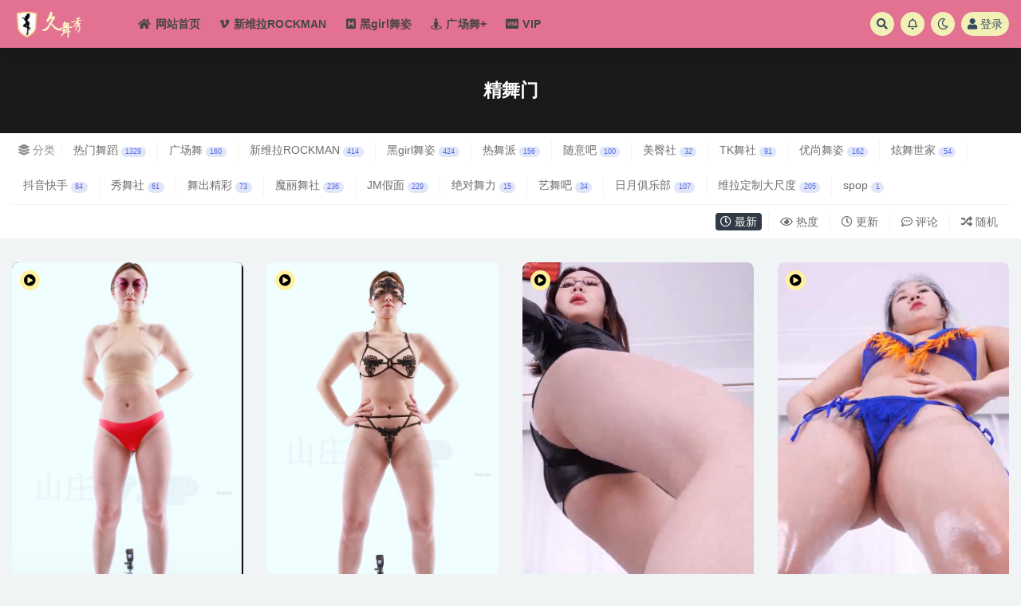

--- FILE ---
content_type: text/html; charset=UTF-8
request_url: https://www.jiuwuxiu.com/jingwumen
body_size: 9228
content:
<!doctype html>
<html lang="zh-CN">
<head>
	<meta http-equiv="Content-Type" content="text/html; charset=UTF-8">
	<meta name="viewport" content="width=device-width, initial-scale=1, minimum-scale=1, maximum-scale=1">
	<link rel="profile" href="https://gmpg.org/xfn/11">
	<title>精舞门-久舞秀</title>
<meta name='robots' content='max-image-preview:large' />
<link href="https://yyws.cc/wp-content/themes/img/ico.png" rel="icon">
<style id='global-styles-inline-css'>
body{--wp--preset--color--black: #000000;--wp--preset--color--cyan-bluish-gray: #abb8c3;--wp--preset--color--white: #ffffff;--wp--preset--color--pale-pink: #f78da7;--wp--preset--color--vivid-red: #cf2e2e;--wp--preset--color--luminous-vivid-orange: #ff6900;--wp--preset--color--luminous-vivid-amber: #fcb900;--wp--preset--color--light-green-cyan: #7bdcb5;--wp--preset--color--vivid-green-cyan: #00d084;--wp--preset--color--pale-cyan-blue: #8ed1fc;--wp--preset--color--vivid-cyan-blue: #0693e3;--wp--preset--color--vivid-purple: #9b51e0;--wp--preset--gradient--vivid-cyan-blue-to-vivid-purple: linear-gradient(135deg,rgba(6,147,227,1) 0%,rgb(155,81,224) 100%);--wp--preset--gradient--light-green-cyan-to-vivid-green-cyan: linear-gradient(135deg,rgb(122,220,180) 0%,rgb(0,208,130) 100%);--wp--preset--gradient--luminous-vivid-amber-to-luminous-vivid-orange: linear-gradient(135deg,rgba(252,185,0,1) 0%,rgba(255,105,0,1) 100%);--wp--preset--gradient--luminous-vivid-orange-to-vivid-red: linear-gradient(135deg,rgba(255,105,0,1) 0%,rgb(207,46,46) 100%);--wp--preset--gradient--very-light-gray-to-cyan-bluish-gray: linear-gradient(135deg,rgb(238,238,238) 0%,rgb(169,184,195) 100%);--wp--preset--gradient--cool-to-warm-spectrum: linear-gradient(135deg,rgb(74,234,220) 0%,rgb(151,120,209) 20%,rgb(207,42,186) 40%,rgb(238,44,130) 60%,rgb(251,105,98) 80%,rgb(254,248,76) 100%);--wp--preset--gradient--blush-light-purple: linear-gradient(135deg,rgb(255,206,236) 0%,rgb(152,150,240) 100%);--wp--preset--gradient--blush-bordeaux: linear-gradient(135deg,rgb(254,205,165) 0%,rgb(254,45,45) 50%,rgb(107,0,62) 100%);--wp--preset--gradient--luminous-dusk: linear-gradient(135deg,rgb(255,203,112) 0%,rgb(199,81,192) 50%,rgb(65,88,208) 100%);--wp--preset--gradient--pale-ocean: linear-gradient(135deg,rgb(255,245,203) 0%,rgb(182,227,212) 50%,rgb(51,167,181) 100%);--wp--preset--gradient--electric-grass: linear-gradient(135deg,rgb(202,248,128) 0%,rgb(113,206,126) 100%);--wp--preset--gradient--midnight: linear-gradient(135deg,rgb(2,3,129) 0%,rgb(40,116,252) 100%);--wp--preset--duotone--dark-grayscale: url('#wp-duotone-dark-grayscale');--wp--preset--duotone--grayscale: url('#wp-duotone-grayscale');--wp--preset--duotone--purple-yellow: url('#wp-duotone-purple-yellow');--wp--preset--duotone--blue-red: url('#wp-duotone-blue-red');--wp--preset--duotone--midnight: url('#wp-duotone-midnight');--wp--preset--duotone--magenta-yellow: url('#wp-duotone-magenta-yellow');--wp--preset--duotone--purple-green: url('#wp-duotone-purple-green');--wp--preset--duotone--blue-orange: url('#wp-duotone-blue-orange');--wp--preset--font-size--small: 13px;--wp--preset--font-size--medium: 20px;--wp--preset--font-size--large: 36px;--wp--preset--font-size--x-large: 42px;}.has-black-color{color: var(--wp--preset--color--black) !important;}.has-cyan-bluish-gray-color{color: var(--wp--preset--color--cyan-bluish-gray) !important;}.has-white-color{color: var(--wp--preset--color--white) !important;}.has-pale-pink-color{color: var(--wp--preset--color--pale-pink) !important;}.has-vivid-red-color{color: var(--wp--preset--color--vivid-red) !important;}.has-luminous-vivid-orange-color{color: var(--wp--preset--color--luminous-vivid-orange) !important;}.has-luminous-vivid-amber-color{color: var(--wp--preset--color--luminous-vivid-amber) !important;}.has-light-green-cyan-color{color: var(--wp--preset--color--light-green-cyan) !important;}.has-vivid-green-cyan-color{color: var(--wp--preset--color--vivid-green-cyan) !important;}.has-pale-cyan-blue-color{color: var(--wp--preset--color--pale-cyan-blue) !important;}.has-vivid-cyan-blue-color{color: var(--wp--preset--color--vivid-cyan-blue) !important;}.has-vivid-purple-color{color: var(--wp--preset--color--vivid-purple) !important;}.has-black-background-color{background-color: var(--wp--preset--color--black) !important;}.has-cyan-bluish-gray-background-color{background-color: var(--wp--preset--color--cyan-bluish-gray) !important;}.has-white-background-color{background-color: var(--wp--preset--color--white) !important;}.has-pale-pink-background-color{background-color: var(--wp--preset--color--pale-pink) !important;}.has-vivid-red-background-color{background-color: var(--wp--preset--color--vivid-red) !important;}.has-luminous-vivid-orange-background-color{background-color: var(--wp--preset--color--luminous-vivid-orange) !important;}.has-luminous-vivid-amber-background-color{background-color: var(--wp--preset--color--luminous-vivid-amber) !important;}.has-light-green-cyan-background-color{background-color: var(--wp--preset--color--light-green-cyan) !important;}.has-vivid-green-cyan-background-color{background-color: var(--wp--preset--color--vivid-green-cyan) !important;}.has-pale-cyan-blue-background-color{background-color: var(--wp--preset--color--pale-cyan-blue) !important;}.has-vivid-cyan-blue-background-color{background-color: var(--wp--preset--color--vivid-cyan-blue) !important;}.has-vivid-purple-background-color{background-color: var(--wp--preset--color--vivid-purple) !important;}.has-black-border-color{border-color: var(--wp--preset--color--black) !important;}.has-cyan-bluish-gray-border-color{border-color: var(--wp--preset--color--cyan-bluish-gray) !important;}.has-white-border-color{border-color: var(--wp--preset--color--white) !important;}.has-pale-pink-border-color{border-color: var(--wp--preset--color--pale-pink) !important;}.has-vivid-red-border-color{border-color: var(--wp--preset--color--vivid-red) !important;}.has-luminous-vivid-orange-border-color{border-color: var(--wp--preset--color--luminous-vivid-orange) !important;}.has-luminous-vivid-amber-border-color{border-color: var(--wp--preset--color--luminous-vivid-amber) !important;}.has-light-green-cyan-border-color{border-color: var(--wp--preset--color--light-green-cyan) !important;}.has-vivid-green-cyan-border-color{border-color: var(--wp--preset--color--vivid-green-cyan) !important;}.has-pale-cyan-blue-border-color{border-color: var(--wp--preset--color--pale-cyan-blue) !important;}.has-vivid-cyan-blue-border-color{border-color: var(--wp--preset--color--vivid-cyan-blue) !important;}.has-vivid-purple-border-color{border-color: var(--wp--preset--color--vivid-purple) !important;}.has-vivid-cyan-blue-to-vivid-purple-gradient-background{background: var(--wp--preset--gradient--vivid-cyan-blue-to-vivid-purple) !important;}.has-light-green-cyan-to-vivid-green-cyan-gradient-background{background: var(--wp--preset--gradient--light-green-cyan-to-vivid-green-cyan) !important;}.has-luminous-vivid-amber-to-luminous-vivid-orange-gradient-background{background: var(--wp--preset--gradient--luminous-vivid-amber-to-luminous-vivid-orange) !important;}.has-luminous-vivid-orange-to-vivid-red-gradient-background{background: var(--wp--preset--gradient--luminous-vivid-orange-to-vivid-red) !important;}.has-very-light-gray-to-cyan-bluish-gray-gradient-background{background: var(--wp--preset--gradient--very-light-gray-to-cyan-bluish-gray) !important;}.has-cool-to-warm-spectrum-gradient-background{background: var(--wp--preset--gradient--cool-to-warm-spectrum) !important;}.has-blush-light-purple-gradient-background{background: var(--wp--preset--gradient--blush-light-purple) !important;}.has-blush-bordeaux-gradient-background{background: var(--wp--preset--gradient--blush-bordeaux) !important;}.has-luminous-dusk-gradient-background{background: var(--wp--preset--gradient--luminous-dusk) !important;}.has-pale-ocean-gradient-background{background: var(--wp--preset--gradient--pale-ocean) !important;}.has-electric-grass-gradient-background{background: var(--wp--preset--gradient--electric-grass) !important;}.has-midnight-gradient-background{background: var(--wp--preset--gradient--midnight) !important;}.has-small-font-size{font-size: var(--wp--preset--font-size--small) !important;}.has-medium-font-size{font-size: var(--wp--preset--font-size--medium) !important;}.has-large-font-size{font-size: var(--wp--preset--font-size--large) !important;}.has-x-large-font-size{font-size: var(--wp--preset--font-size--x-large) !important;}
</style>
<link rel='stylesheet' id='bootstrap-css'  href='https://www.jiuwuxiu.com/wp-content/themes/ripro-v2/assets/bootstrap/css/bootstrap.min.css?ver=4.6.0' media='all' />
<link rel='stylesheet' id='csf-fa5-css'  href='https://www.jiuwuxiu.com/wp-content/themes/ripro-v2/assets/font-awesome/css/all.min.css?ver=5.14.0' media='all' />
<link rel='stylesheet' id='csf-fa5-v4-shims-css'  href='https://www.jiuwuxiu.com/wp-content/themes/ripro-v2/assets/font-awesome/css/v4-shims.min.css?ver=5.14.0' media='all' />
<link rel='stylesheet' id='plugins-css'  href='https://www.jiuwuxiu.com/wp-content/themes/ripro-v2/assets/css/plugins.css?ver=1.0.0' media='all' />
<link rel='stylesheet' id='app-css'  href='https://www.jiuwuxiu.com/wp-content/themes/ripro-v2/assets/css/app.css?ver=4.2.0' media='all' />
<link rel='stylesheet' id='dark-css'  href='https://www.jiuwuxiu.com/wp-content/themes/ripro-v2/assets/css/dark.css?ver=4.2.0' media='all' />
<script src='https://www.jiuwuxiu.com/wp-content/themes/ripro-v2/assets/js/jquery.min.js?ver=3.5.1' id='jquery-js'></script>
<link rel="icon" href="https://yyimg.hexie114.com/2022/01/1643195245-56941880e72940c.png" sizes="32x32" />
<link rel="icon" href="https://yyimg.hexie114.com/2022/01/1643195245-56941880e72940c.png" sizes="192x192" />
<link rel="apple-touch-icon" href="https://yyimg.hexie114.com/2022/01/1643195245-56941880e72940c.png" />
<meta name="msapplication-TileImage" content="https://yyimg.hexie114.com/2022/01/1643195245-56941880e72940c.png" />
</head>
<body class="archive category category-jingwumen category-270 hfeed navbar-sticky pagination-numeric no-off-canvas sidebar-none">
<svg xmlns="http://www.w3.org/2000/svg" viewBox="0 0 0 0" width="0" height="0" focusable="false" role="none" style="visibility: hidden; position: absolute; left: -9999px; overflow: hidden;" ><defs><filter id="wp-duotone-dark-grayscale"><feColorMatrix color-interpolation-filters="sRGB" type="matrix" values=" .299 .587 .114 0 0 .299 .587 .114 0 0 .299 .587 .114 0 0 .299 .587 .114 0 0 " /><feComponentTransfer color-interpolation-filters="sRGB" ><feFuncR type="table" tableValues="0 0.49803921568627" /><feFuncG type="table" tableValues="0 0.49803921568627" /><feFuncB type="table" tableValues="0 0.49803921568627" /><feFuncA type="table" tableValues="1 1" /></feComponentTransfer><feComposite in2="SourceGraphic" operator="in" /></filter></defs></svg><svg xmlns="http://www.w3.org/2000/svg" viewBox="0 0 0 0" width="0" height="0" focusable="false" role="none" style="visibility: hidden; position: absolute; left: -9999px; overflow: hidden;" ><defs><filter id="wp-duotone-grayscale"><feColorMatrix color-interpolation-filters="sRGB" type="matrix" values=" .299 .587 .114 0 0 .299 .587 .114 0 0 .299 .587 .114 0 0 .299 .587 .114 0 0 " /><feComponentTransfer color-interpolation-filters="sRGB" ><feFuncR type="table" tableValues="0 1" /><feFuncG type="table" tableValues="0 1" /><feFuncB type="table" tableValues="0 1" /><feFuncA type="table" tableValues="1 1" /></feComponentTransfer><feComposite in2="SourceGraphic" operator="in" /></filter></defs></svg><svg xmlns="http://www.w3.org/2000/svg" viewBox="0 0 0 0" width="0" height="0" focusable="false" role="none" style="visibility: hidden; position: absolute; left: -9999px; overflow: hidden;" ><defs><filter id="wp-duotone-purple-yellow"><feColorMatrix color-interpolation-filters="sRGB" type="matrix" values=" .299 .587 .114 0 0 .299 .587 .114 0 0 .299 .587 .114 0 0 .299 .587 .114 0 0 " /><feComponentTransfer color-interpolation-filters="sRGB" ><feFuncR type="table" tableValues="0.54901960784314 0.98823529411765" /><feFuncG type="table" tableValues="0 1" /><feFuncB type="table" tableValues="0.71764705882353 0.25490196078431" /><feFuncA type="table" tableValues="1 1" /></feComponentTransfer><feComposite in2="SourceGraphic" operator="in" /></filter></defs></svg><svg xmlns="http://www.w3.org/2000/svg" viewBox="0 0 0 0" width="0" height="0" focusable="false" role="none" style="visibility: hidden; position: absolute; left: -9999px; overflow: hidden;" ><defs><filter id="wp-duotone-blue-red"><feColorMatrix color-interpolation-filters="sRGB" type="matrix" values=" .299 .587 .114 0 0 .299 .587 .114 0 0 .299 .587 .114 0 0 .299 .587 .114 0 0 " /><feComponentTransfer color-interpolation-filters="sRGB" ><feFuncR type="table" tableValues="0 1" /><feFuncG type="table" tableValues="0 0.27843137254902" /><feFuncB type="table" tableValues="0.5921568627451 0.27843137254902" /><feFuncA type="table" tableValues="1 1" /></feComponentTransfer><feComposite in2="SourceGraphic" operator="in" /></filter></defs></svg><svg xmlns="http://www.w3.org/2000/svg" viewBox="0 0 0 0" width="0" height="0" focusable="false" role="none" style="visibility: hidden; position: absolute; left: -9999px; overflow: hidden;" ><defs><filter id="wp-duotone-midnight"><feColorMatrix color-interpolation-filters="sRGB" type="matrix" values=" .299 .587 .114 0 0 .299 .587 .114 0 0 .299 .587 .114 0 0 .299 .587 .114 0 0 " /><feComponentTransfer color-interpolation-filters="sRGB" ><feFuncR type="table" tableValues="0 0" /><feFuncG type="table" tableValues="0 0.64705882352941" /><feFuncB type="table" tableValues="0 1" /><feFuncA type="table" tableValues="1 1" /></feComponentTransfer><feComposite in2="SourceGraphic" operator="in" /></filter></defs></svg><svg xmlns="http://www.w3.org/2000/svg" viewBox="0 0 0 0" width="0" height="0" focusable="false" role="none" style="visibility: hidden; position: absolute; left: -9999px; overflow: hidden;" ><defs><filter id="wp-duotone-magenta-yellow"><feColorMatrix color-interpolation-filters="sRGB" type="matrix" values=" .299 .587 .114 0 0 .299 .587 .114 0 0 .299 .587 .114 0 0 .299 .587 .114 0 0 " /><feComponentTransfer color-interpolation-filters="sRGB" ><feFuncR type="table" tableValues="0.78039215686275 1" /><feFuncG type="table" tableValues="0 0.94901960784314" /><feFuncB type="table" tableValues="0.35294117647059 0.47058823529412" /><feFuncA type="table" tableValues="1 1" /></feComponentTransfer><feComposite in2="SourceGraphic" operator="in" /></filter></defs></svg><svg xmlns="http://www.w3.org/2000/svg" viewBox="0 0 0 0" width="0" height="0" focusable="false" role="none" style="visibility: hidden; position: absolute; left: -9999px; overflow: hidden;" ><defs><filter id="wp-duotone-purple-green"><feColorMatrix color-interpolation-filters="sRGB" type="matrix" values=" .299 .587 .114 0 0 .299 .587 .114 0 0 .299 .587 .114 0 0 .299 .587 .114 0 0 " /><feComponentTransfer color-interpolation-filters="sRGB" ><feFuncR type="table" tableValues="0.65098039215686 0.40392156862745" /><feFuncG type="table" tableValues="0 1" /><feFuncB type="table" tableValues="0.44705882352941 0.4" /><feFuncA type="table" tableValues="1 1" /></feComponentTransfer><feComposite in2="SourceGraphic" operator="in" /></filter></defs></svg><svg xmlns="http://www.w3.org/2000/svg" viewBox="0 0 0 0" width="0" height="0" focusable="false" role="none" style="visibility: hidden; position: absolute; left: -9999px; overflow: hidden;" ><defs><filter id="wp-duotone-blue-orange"><feColorMatrix color-interpolation-filters="sRGB" type="matrix" values=" .299 .587 .114 0 0 .299 .587 .114 0 0 .299 .587 .114 0 0 .299 .587 .114 0 0 " /><feComponentTransfer color-interpolation-filters="sRGB" ><feFuncR type="table" tableValues="0.098039215686275 1" /><feFuncG type="table" tableValues="0 0.66274509803922" /><feFuncB type="table" tableValues="0.84705882352941 0.41960784313725" /><feFuncA type="table" tableValues="1 1" /></feComponentTransfer><feComposite in2="SourceGraphic" operator="in" /></filter></defs></svg><div id="app" class="site">
	
<header class="site-header">
    <div class="container">
	    <div class="navbar">
			  <div class="logo-wrapper">
          <a href="https://www.jiuwuxiu.com/">
        <img class="logo regular" src="https://www.jiuwuxiu.com/wp-content/themes/img/jiuwu.png" alt="久舞秀">
      </a>
    
  </div> 			
			<div class="sep"></div>
			
			<nav class="main-menu d-none d-lg-block">
			<ul id="menu-menu-1" class="nav-list u-plain-list"><li class="menu-item menu-item-type-custom menu-item-object-custom menu-item-home"><a href="https://www.jiuwuxiu.com/"><i class="fas fa-home"></i>网站首页</a></li>
<li class="menu-item menu-item-type-taxonomy menu-item-object-category"><a href="https://www.jiuwuxiu.com/rockman"><i class="fa fa-vimeo"></i>新维拉ROCKMAN</a></li>
<li class="menu-item menu-item-type-taxonomy menu-item-object-category"><a href="https://www.jiuwuxiu.com/girl"><i class="fas fa-h-square"></i>黑girl舞姿</a></li>
<li class="menu-item menu-item-type-taxonomy menu-item-object-category"><a href="https://www.jiuwuxiu.com/%e5%b9%bf%e5%9c%ba%e8%88%9e"><i class="fas fa-street-view"></i>广场舞+</a></li>
<li class="menu-item menu-item-type-custom menu-item-object-custom"><a href="#"><i class="fab fa-cc-visa"></i>VIP</a></li>
</ul>			</nav>
			
			<div class="actions">
				
								<span class="btn btn-sm search-open navbar-button ml-2" rel="nofollow noopener noreferrer" data-action="omnisearch-open" data-target="#omnisearch" title="搜索"><i class="fas fa-search"></i></span>
				
								<span class="btn btn-sm toggle-notify navbar-button ml-2" rel="nofollow noopener noreferrer" title="公告"><i class="fa fa-bell-o"></i></span>
				
						        <span class="btn btn-sm toggle-dark navbar-button ml-2" rel="nofollow noopener noreferrer" title="夜间模式"><i class="fa fa-moon-o"></i></span>
                                
				<!-- user navbar dropdown  -->
		        				<a class="login-btn navbar-button ml-2" rel="nofollow noopener noreferrer" href="#"><i class="fa fa-user mr-1"></i>登录</a>
								<!-- user navbar dropdown -->

                
		        <div class="burger"></div>

		        
		    </div>
		    
	    </div>
    </div>
</header>

<div class="header-gap"></div>

<div class="term-bar category">
	<div class="term-bg lazyload visible blur scale-12" data-bg="https://yiyiwushe.org/wp-content/themes/img/lili.gif"></div>
	<div class="container m-auto">
	<h1 class="term-title">精舞门</h1>	</div>
</div>
	<main id="main" role="main" class="site-content">	

<!-- inline-mod  2 -->
<div class="archive-filter-2">
  <div class="container">
    <div class="filters">
      <ul class="filter"><li><span><i class="fas fa-layer-group mr-1"></i>分类</span></li><li class=""><a href="https://www.jiuwuxiu.com/hot" title="1329个文章">热门舞蹈<span class="badge badge-pill badge-primary-lighten ml-1">1329</span></a></li><li class=""><a href="https://www.jiuwuxiu.com/%e5%b9%bf%e5%9c%ba%e8%88%9e" title="160个文章">广场舞<span class="badge badge-pill badge-primary-lighten ml-1">160</span></a></li><li class=""><a href="https://www.jiuwuxiu.com/rockman" title="414个文章">新维拉ROCKMAN<span class="badge badge-pill badge-primary-lighten ml-1">414</span></a></li><li class=""><a href="https://www.jiuwuxiu.com/girl" title="424个文章">黑girl舞姿<span class="badge badge-pill badge-primary-lighten ml-1">424</span></a></li><li class=""><a href="https://www.jiuwuxiu.com/rewupai" title="156个文章">热舞派<span class="badge badge-pill badge-primary-lighten ml-1">156</span></a></li><li class=""><a href="https://www.jiuwuxiu.com/suiyiba" title="100个文章">随意吧<span class="badge badge-pill badge-primary-lighten ml-1">100</span></a></li><li class=""><a href="https://www.jiuwuxiu.com/meitun" title="32个文章">美臀社<span class="badge badge-pill badge-primary-lighten ml-1">32</span></a></li><li class=""><a href="https://www.jiuwuxiu.com/tkweshe" title="91个文章">TK舞社<span class="badge badge-pill badge-primary-lighten ml-1">91</span></a></li><li class=""><a href="https://www.jiuwuxiu.com/yswz" title="162个文章">优尚舞姿<span class="badge badge-pill badge-primary-lighten ml-1">162</span></a></li><li class=""><a href="https://www.jiuwuxiu.com/xuanwu" title="54个文章">炫舞世家<span class="badge badge-pill badge-primary-lighten ml-1">54</span></a></li><li class=""><a href="https://www.jiuwuxiu.com/douyin" title="84个文章">抖音快手<span class="badge badge-pill badge-primary-lighten ml-1">84</span></a></li><li class=""><a href="https://www.jiuwuxiu.com/xiuwushe" title="61个文章">秀舞社<span class="badge badge-pill badge-primary-lighten ml-1">61</span></a></li><li class=""><a href="https://www.jiuwuxiu.com/wcjc" title="73个文章">舞出精彩<span class="badge badge-pill badge-primary-lighten ml-1">73</span></a></li><li class=""><a href="https://www.jiuwuxiu.com/moli" title="236个文章">魔丽舞社<span class="badge badge-pill badge-primary-lighten ml-1">236</span></a></li><li class=""><a href="https://www.jiuwuxiu.com/jm" title="229个文章">JM假面<span class="badge badge-pill badge-primary-lighten ml-1">229</span></a></li><li class=""><a href="https://www.jiuwuxiu.com/wuli" title="15个文章">绝对舞力<span class="badge badge-pill badge-primary-lighten ml-1">15</span></a></li><li class=""><a href="https://www.jiuwuxiu.com/yiwuba" title="34个文章">艺舞吧<span class="badge badge-pill badge-primary-lighten ml-1">34</span></a></li><li class=""><a href="https://www.jiuwuxiu.com/riyue" title="107个文章">日月俱乐部<span class="badge badge-pill badge-primary-lighten ml-1">107</span></a></li><li class=""><a href="https://www.jiuwuxiu.com/vila" title="205个文章">维拉定制大尺度<span class="badge badge-pill badge-primary-lighten ml-1">205</span></a></li><li class=""><a href="https://www.jiuwuxiu.com/spop" title="1个文章">spop<span class="badge badge-pill badge-primary-lighten ml-1">1</span></a></li></ul><div class="filter-tab"><div class="row"><div class="col-12 col-sm-7"></div><div class="col-12 col-sm-5 recent"><ul class="filter"><li class=" current"><a href="/jingwumen?order=date"><i class="far fa-clock"></i> 最新</a></li><li class=""><a href="/jingwumen?order=views"><i class="far fa-eye"></i> 热度</a></li><li class=""><a href="/jingwumen?order=modified"><i class="far fa-clock"></i> 更新</a></li><li class=""><a href="/jingwumen?order=comment_count"><i class="far fa-comment-dots"></i> 评论</a></li><li class=""><a href="/jingwumen?order=rand"><i class="fas fa-random"></i> 随机</a></li></ul></div></div></div>
    </div>
  </div>
</div>

	
	<div class="archive container">
				<div class="row">
			<div class="col-lg-12">
				<div class="content-area">
					<div class="row posts-wrapper scroll">
													
<div class="col-lg-5ths col-lg-3 col-md-4 col-6">

	<article id="post-17066" class="post post-grid post-17066 type-post status-publish format-video has-post-thumbnail hentry category-hot category-jingwumen post_format-post-format-video">

		<span class="meta-post-type"><i class="fas fa-play-circle"></i></span>
	    <div class="entry-media"><div class="placeholder" style="padding-bottom: 167.07317073171%"><a href="https://www.jiuwuxiu.com/17066.html" title="日月俱乐部 少妇丁裤 性感热舞  2横竖两版" rel="nofollow noopener noreferrer"><img class="lazyload" data-src="https://yyimg.hexie114.com/2024/03/1709963492-df7a9749751f7dd.jpg" src="https://yyws.cc/wp-content/themes/ripro-v2/assets/img/thumb-ing.gif" alt="日月俱乐部 少妇丁裤 性感热舞  2横竖两版" /></a></div></div>	    
	    <div class="entry-wrapper">
	    	
	    		    	
	    	<header class="entry-header">
	    		<h2 class="entry-title"><a href="https://www.jiuwuxiu.com/17066.html" title="日月俱乐部 少妇丁裤 性感热舞  2横竖两版" rel="bookmark">日月俱乐部 少妇丁裤 性感热舞  2横竖两版</a></h2>	    	</header>
	      	
	      	
	      	<div class="entry-footer">
			          <div class="entry-meta">
            
                            <span class="meta-views"><i class="fa fa-eye"></i> 43</span>
            <span class="meta-shhop-icon"><i class="fas fa-parking"></i> 1</span>

          </div>
        			</div>
	    </div>
	</article>

</div>

<div class="col-lg-5ths col-lg-3 col-md-4 col-6">

	<article id="post-17065" class="post post-grid post-17065 type-post status-publish format-video has-post-thumbnail hentry category-hot category-jingwumen post_format-post-format-video">

		<span class="meta-post-type"><i class="fas fa-play-circle"></i></span>
	    <div class="entry-media"><div class="placeholder" style="padding-bottom: 167.07317073171%"><a href="https://www.jiuwuxiu.com/17065.html" title="日月俱乐部 少妇丁裤 性感热舞  1横竖两版" rel="nofollow noopener noreferrer"><img class="lazyload" data-src="https://yyimg.hexie114.com/2024/03/1709963494-f2deea52201a80f.jpg" src="https://yyws.cc/wp-content/themes/ripro-v2/assets/img/thumb-ing.gif" alt="日月俱乐部 少妇丁裤 性感热舞  1横竖两版" /></a></div></div>	    
	    <div class="entry-wrapper">
	    	
	    		    	
	    	<header class="entry-header">
	    		<h2 class="entry-title"><a href="https://www.jiuwuxiu.com/17065.html" title="日月俱乐部 少妇丁裤 性感热舞  1横竖两版" rel="bookmark">日月俱乐部 少妇丁裤 性感热舞  1横竖两版</a></h2>	    	</header>
	      	
	      	
	      	<div class="entry-footer">
			          <div class="entry-meta">
            
                            <span class="meta-views"><i class="fa fa-eye"></i> 72</span>
            <span class="meta-shhop-icon"><i class="fas fa-parking"></i> 2</span>

          </div>
        			</div>
	    </div>
	</article>

</div>

<div class="col-lg-5ths col-lg-3 col-md-4 col-6">

	<article id="post-17060" class="post post-grid post-17060 type-post status-publish format-video has-post-thumbnail hentry category-jingwumen post_format-post-format-video">

		<span class="meta-post-type"><i class="fas fa-play-circle"></i></span>
	    <div class="entry-media"><div class="placeholder" style="padding-bottom: 167.07317073171%"><a href="https://www.jiuwuxiu.com/17060.html" title="精舞门 精品推荐第3期09 大肉腿的女人好色性欲强 低角度 肥厚鲍鱼 横竖" rel="nofollow noopener noreferrer"><img class="lazyload" data-src="https://yyimg.hexie114.com/2024/03/1709961785-f0f8429b631edf8.jpg" src="https://yyws.cc/wp-content/themes/ripro-v2/assets/img/thumb-ing.gif" alt="精舞门 精品推荐第3期09 大肉腿的女人好色性欲强 低角度 肥厚鲍鱼 横竖" /></a></div></div>	    
	    <div class="entry-wrapper">
	    	
	    		    	
	    	<header class="entry-header">
	    		<h2 class="entry-title"><a href="https://www.jiuwuxiu.com/17060.html" title="精舞门 精品推荐第3期09 大肉腿的女人好色性欲强 低角度 肥厚鲍鱼 横竖" rel="bookmark">精舞门 精品推荐第3期09 大肉腿的女人好色性欲强 低角度 肥厚鲍鱼 横竖</a></h2>	    	</header>
	      	
	      	
	      	<div class="entry-footer">
			          <div class="entry-meta">
            
                            <span class="meta-views"><i class="fa fa-eye"></i> 52</span>
            <span class="meta-shhop-icon"><i class="fas fa-parking"></i> 1</span>

          </div>
        			</div>
	    </div>
	</article>

</div>

<div class="col-lg-5ths col-lg-3 col-md-4 col-6">

	<article id="post-17059" class="post post-grid post-17059 type-post status-publish format-video has-post-thumbnail hentry category-hot category-jingwumen post_format-post-format-video">

		<span class="meta-post-type"><i class="fas fa-play-circle"></i></span>
	    <div class="entry-media"><div class="placeholder" style="padding-bottom: 167.07317073171%"><a href="https://www.jiuwuxiu.com/17059.html" title="精舞门 精品推荐第3期08 大肉腿的女人好色性欲强 低角度 肥厚鲍鱼 横竖" rel="nofollow noopener noreferrer"><img class="lazyload" data-src="https://yyimg.hexie114.com/2024/03/1709961787-120b99b20cefe76.jpg" src="https://yyws.cc/wp-content/themes/ripro-v2/assets/img/thumb-ing.gif" alt="精舞门 精品推荐第3期08 大肉腿的女人好色性欲强 低角度 肥厚鲍鱼 横竖" /></a></div></div>	    
	    <div class="entry-wrapper">
	    	
	    		    	
	    	<header class="entry-header">
	    		<h2 class="entry-title"><a href="https://www.jiuwuxiu.com/17059.html" title="精舞门 精品推荐第3期08 大肉腿的女人好色性欲强 低角度 肥厚鲍鱼 横竖" rel="bookmark">精舞门 精品推荐第3期08 大肉腿的女人好色性欲强 低角度 肥厚鲍鱼 横竖</a></h2>	    	</header>
	      	
	      	
	      	<div class="entry-footer">
			          <div class="entry-meta">
            
                            <span class="meta-views"><i class="fa fa-eye"></i> 85</span>
            <span class="meta-shhop-icon"><i class="fas fa-parking"></i> 2</span>

          </div>
        			</div>
	    </div>
	</article>

</div>

<div class="col-lg-5ths col-lg-3 col-md-4 col-6">

	<article id="post-17058" class="post post-grid post-17058 type-post status-publish format-video has-post-thumbnail hentry category-hot category-jingwumen post_format-post-format-video">

		<span class="meta-post-type"><i class="fas fa-play-circle"></i></span>
	    <div class="entry-media"><div class="placeholder" style="padding-bottom: 167.07317073171%"><a href="https://www.jiuwuxiu.com/17058.html" title="精舞门 精品推荐第3期077 大肉腿的女人好色性欲强 低角度 肥厚鲍鱼 横竖" rel="nofollow noopener noreferrer"><img class="lazyload" data-src="https://yyimg.hexie114.com/2024/03/1709961790-e2e8dd8f646d346.jpg" src="https://yyws.cc/wp-content/themes/ripro-v2/assets/img/thumb-ing.gif" alt="精舞门 精品推荐第3期077 大肉腿的女人好色性欲强 低角度 肥厚鲍鱼 横竖" /></a></div></div>	    
	    <div class="entry-wrapper">
	    	
	    		    	
	    	<header class="entry-header">
	    		<h2 class="entry-title"><a href="https://www.jiuwuxiu.com/17058.html" title="精舞门 精品推荐第3期077 大肉腿的女人好色性欲强 低角度 肥厚鲍鱼 横竖" rel="bookmark">精舞门 精品推荐第3期077 大肉腿的女人好色性欲强 低角度 肥厚鲍鱼 横竖</a></h2>	    	</header>
	      	
	      	
	      	<div class="entry-footer">
			          <div class="entry-meta">
            
                            <span class="meta-views"><i class="fa fa-eye"></i> 54</span>
            <span class="meta-shhop-icon"><i class="fas fa-parking"></i> 2</span>

          </div>
        			</div>
	    </div>
	</article>

</div>

<div class="col-lg-5ths col-lg-3 col-md-4 col-6">

	<article id="post-17057" class="post post-grid post-17057 type-post status-publish format-video has-post-thumbnail hentry category-hot category-jingwumen post_format-post-format-video">

		<span class="meta-post-type"><i class="fas fa-play-circle"></i></span>
	    <div class="entry-media"><div class="placeholder" style="padding-bottom: 167.07317073171%"><a href="https://www.jiuwuxiu.com/17057.html" title="精舞门 精品推荐第3期06 大肉腿的女人好色性欲强 低角度 肥厚鲍鱼 横竖" rel="nofollow noopener noreferrer"><img class="lazyload" data-src="https://yyimg.hexie114.com/2024/03/1709961794-0093cf372da733c.jpg" src="https://yyws.cc/wp-content/themes/ripro-v2/assets/img/thumb-ing.gif" alt="精舞门 精品推荐第3期06 大肉腿的女人好色性欲强 低角度 肥厚鲍鱼 横竖" /></a></div></div>	    
	    <div class="entry-wrapper">
	    	
	    		    	
	    	<header class="entry-header">
	    		<h2 class="entry-title"><a href="https://www.jiuwuxiu.com/17057.html" title="精舞门 精品推荐第3期06 大肉腿的女人好色性欲强 低角度 肥厚鲍鱼 横竖" rel="bookmark">精舞门 精品推荐第3期06 大肉腿的女人好色性欲强 低角度 肥厚鲍鱼 横竖</a></h2>	    	</header>
	      	
	      	
	      	<div class="entry-footer">
			          <div class="entry-meta">
            
                            <span class="meta-views"><i class="fa fa-eye"></i> 44</span>
            <span class="meta-shhop-icon"><i class="fas fa-parking"></i> 2</span>

          </div>
        			</div>
	    </div>
	</article>

</div>

<div class="col-lg-5ths col-lg-3 col-md-4 col-6">

	<article id="post-17042" class="post post-grid post-17042 type-post status-publish format-video has-post-thumbnail hentry category-hot category-jingwumen post_format-post-format-video">

		<span class="meta-post-type"><i class="fas fa-play-circle"></i></span>
	    <div class="entry-media"><div class="placeholder" style="padding-bottom: 167.07317073171%"><a href="https://www.jiuwuxiu.com/17042.html" title="精舞门 精品推荐第3期05 大肉腿的女人好色性欲强 低角度 肥厚鲍鱼 横竖" rel="nofollow noopener noreferrer"><img class="lazyload" data-src="https://yyimg.hexie114.com/2024/03/1709961797-618b154e7835a57.jpg" src="https://yyws.cc/wp-content/themes/ripro-v2/assets/img/thumb-ing.gif" alt="精舞门 精品推荐第3期05 大肉腿的女人好色性欲强 低角度 肥厚鲍鱼 横竖" /></a></div></div>	    
	    <div class="entry-wrapper">
	    	
	    		    	
	    	<header class="entry-header">
	    		<h2 class="entry-title"><a href="https://www.jiuwuxiu.com/17042.html" title="精舞门 精品推荐第3期05 大肉腿的女人好色性欲强 低角度 肥厚鲍鱼 横竖" rel="bookmark">精舞门 精品推荐第3期05 大肉腿的女人好色性欲强 低角度 肥厚鲍鱼 横竖</a></h2>	    	</header>
	      	
	      	
	      	<div class="entry-footer">
			          <div class="entry-meta">
            
                            <span class="meta-views"><i class="fa fa-eye"></i> 53</span>
            <span class="meta-shhop-icon"><i class="fas fa-parking"></i> 2</span>

          </div>
        			</div>
	    </div>
	</article>

</div>

<div class="col-lg-5ths col-lg-3 col-md-4 col-6">

	<article id="post-17041" class="post post-grid post-17041 type-post status-publish format-video has-post-thumbnail hentry category-hot category-jingwumen post_format-post-format-video">

		<span class="meta-post-type"><i class="fas fa-play-circle"></i></span>
	    <div class="entry-media"><div class="placeholder" style="padding-bottom: 167.07317073171%"><a href="https://www.jiuwuxiu.com/17041.html" title="精舞门 精品推荐第3期04 大肉腿的女人好色性欲强 低角度 肥厚鲍鱼 横竖" rel="nofollow noopener noreferrer"><img class="lazyload" data-src="https://yyimg.hexie114.com/2024/03/1709961798-5d0144439cbcbcd.jpg" src="https://yyws.cc/wp-content/themes/ripro-v2/assets/img/thumb-ing.gif" alt="精舞门 精品推荐第3期04 大肉腿的女人好色性欲强 低角度 肥厚鲍鱼 横竖" /></a></div></div>	    
	    <div class="entry-wrapper">
	    	
	    		    	
	    	<header class="entry-header">
	    		<h2 class="entry-title"><a href="https://www.jiuwuxiu.com/17041.html" title="精舞门 精品推荐第3期04 大肉腿的女人好色性欲强 低角度 肥厚鲍鱼 横竖" rel="bookmark">精舞门 精品推荐第3期04 大肉腿的女人好色性欲强 低角度 肥厚鲍鱼 横竖</a></h2>	    	</header>
	      	
	      	
	      	<div class="entry-footer">
			          <div class="entry-meta">
            
                            <span class="meta-views"><i class="fa fa-eye"></i> 50</span>
            <span class="meta-shhop-icon"><i class="fas fa-parking"></i> 2</span>

          </div>
        			</div>
	    </div>
	</article>

</div>

<div class="col-lg-5ths col-lg-3 col-md-4 col-6">

	<article id="post-17040" class="post post-grid post-17040 type-post status-publish format-video has-post-thumbnail hentry category-jingwumen post_format-post-format-video">

		<span class="meta-post-type"><i class="fas fa-play-circle"></i></span>
	    <div class="entry-media"><div class="placeholder" style="padding-bottom: 167.07317073171%"><a href="https://www.jiuwuxiu.com/17040.html" title="精舞门 精品推荐第3期03 大肉腿的女人好色性欲强 低角度 肥厚鲍鱼 横竖" rel="nofollow noopener noreferrer"><img class="lazyload" data-src="https://yyimg.hexie114.com/2024/03/1709961801-7805e6bb1615efb.jpg" src="https://yyws.cc/wp-content/themes/ripro-v2/assets/img/thumb-ing.gif" alt="精舞门 精品推荐第3期03 大肉腿的女人好色性欲强 低角度 肥厚鲍鱼 横竖" /></a></div></div>	    
	    <div class="entry-wrapper">
	    	
	    		    	
	    	<header class="entry-header">
	    		<h2 class="entry-title"><a href="https://www.jiuwuxiu.com/17040.html" title="精舞门 精品推荐第3期03 大肉腿的女人好色性欲强 低角度 肥厚鲍鱼 横竖" rel="bookmark">精舞门 精品推荐第3期03 大肉腿的女人好色性欲强 低角度 肥厚鲍鱼 横竖</a></h2>	    	</header>
	      	
	      	
	      	<div class="entry-footer">
			          <div class="entry-meta">
            
                            <span class="meta-views"><i class="fa fa-eye"></i> 28</span>
            <span class="meta-shhop-icon"><i class="fas fa-parking"></i> 1</span>

          </div>
        			</div>
	    </div>
	</article>

</div>

<div class="col-lg-5ths col-lg-3 col-md-4 col-6">

	<article id="post-17039" class="post post-grid post-17039 type-post status-publish format-video has-post-thumbnail hentry category-hot category-jingwumen post_format-post-format-video">

		<span class="meta-post-type"><i class="fas fa-play-circle"></i></span>
	    <div class="entry-media"><div class="placeholder" style="padding-bottom: 167.07317073171%"><a href="https://www.jiuwuxiu.com/17039.html" title="精舞门 精品推荐第3期02 大肉腿的女人好色性欲强 低角度 肥厚鲍鱼 横竖" rel="nofollow noopener noreferrer"><img class="lazyload" data-src="https://yyimg.hexie114.com/2024/03/1709961803-df4013d388f004e.jpg" src="https://yyws.cc/wp-content/themes/ripro-v2/assets/img/thumb-ing.gif" alt="精舞门 精品推荐第3期02 大肉腿的女人好色性欲强 低角度 肥厚鲍鱼 横竖" /></a></div></div>	    
	    <div class="entry-wrapper">
	    	
	    		    	
	    	<header class="entry-header">
	    		<h2 class="entry-title"><a href="https://www.jiuwuxiu.com/17039.html" title="精舞门 精品推荐第3期02 大肉腿的女人好色性欲强 低角度 肥厚鲍鱼 横竖" rel="bookmark">精舞门 精品推荐第3期02 大肉腿的女人好色性欲强 低角度 肥厚鲍鱼 横竖</a></h2>	    	</header>
	      	
	      	
	      	<div class="entry-footer">
			          <div class="entry-meta">
            
                            <span class="meta-views"><i class="fa fa-eye"></i> 73</span>
            <span class="meta-shhop-icon"><i class="fas fa-parking"></i> 2</span>

          </div>
        			</div>
	    </div>
	</article>

</div>

<div class="col-lg-5ths col-lg-3 col-md-4 col-6">

	<article id="post-17038" class="post post-grid post-17038 type-post status-publish format-video has-post-thumbnail hentry category-hot category-jingwumen post_format-post-format-video">

		<span class="meta-post-type"><i class="fas fa-play-circle"></i></span>
	    <div class="entry-media"><div class="placeholder" style="padding-bottom: 167.07317073171%"><a href="https://www.jiuwuxiu.com/17038.html" title="精舞门 精品推荐第3期01 大肉腿的女人好色性欲强 低角度 肥厚鲍鱼 横竖" rel="nofollow noopener noreferrer"><img class="lazyload" data-src="https://yyimg.hexie114.com/2024/03/1709961805-8ce3c9349e16c55.jpg" src="https://yyws.cc/wp-content/themes/ripro-v2/assets/img/thumb-ing.gif" alt="精舞门 精品推荐第3期01 大肉腿的女人好色性欲强 低角度 肥厚鲍鱼 横竖" /></a></div></div>	    
	    <div class="entry-wrapper">
	    	
	    		    	
	    	<header class="entry-header">
	    		<h2 class="entry-title"><a href="https://www.jiuwuxiu.com/17038.html" title="精舞门 精品推荐第3期01 大肉腿的女人好色性欲强 低角度 肥厚鲍鱼 横竖" rel="bookmark">精舞门 精品推荐第3期01 大肉腿的女人好色性欲强 低角度 肥厚鲍鱼 横竖</a></h2>	    	</header>
	      	
	      	
	      	<div class="entry-footer">
			          <div class="entry-meta">
            
                            <span class="meta-views"><i class="fa fa-eye"></i> 66</span>
            <span class="meta-shhop-icon"><i class="fas fa-parking"></i> 2</span>

          </div>
        			</div>
	    </div>
	</article>

</div>

<div class="col-lg-5ths col-lg-3 col-md-4 col-6">

	<article id="post-16572" class="post post-grid post-16572 type-post status-publish format-video has-post-thumbnail hentry category-hot category-jingwumen post_format-post-format-video">

		<span class="meta-post-type"><i class="fas fa-play-circle"></i></span>
	    <div class="entry-media"><div class="placeholder" style="padding-bottom: 167.07317073171%"><a href="https://www.jiuwuxiu.com/16572.html" title="精舞门 精品推荐第2期10 这个靓 这个有M跨 珍珠鲍鱼一小片露出来咯 横竖" rel="nofollow noopener noreferrer"><img class="lazyload" data-src="https://yyimg.hexie114.com/2024/02/1708433263-e4c46b86a4419a3.jpg" src="https://yyws.cc/wp-content/themes/ripro-v2/assets/img/thumb-ing.gif" alt="精舞门 精品推荐第2期10 这个靓 这个有M跨 珍珠鲍鱼一小片露出来咯 横竖" /></a></div></div>	    
	    <div class="entry-wrapper">
	    	
	    		    	
	    	<header class="entry-header">
	    		<h2 class="entry-title"><a href="https://www.jiuwuxiu.com/16572.html" title="精舞门 精品推荐第2期10 这个靓 这个有M跨 珍珠鲍鱼一小片露出来咯 横竖" rel="bookmark">精舞门 精品推荐第2期10 这个靓 这个有M跨 珍珠鲍鱼一小片露出来咯 横竖</a></h2>	    	</header>
	      	
	      	
	      	<div class="entry-footer">
			          <div class="entry-meta">
            
                            <span class="meta-views"><i class="fa fa-eye"></i> 254</span>
            <span class="meta-shhop-icon"><i class="fas fa-parking"></i> 3</span>

          </div>
        			</div>
	    </div>
	</article>

</div>

<div class="col-lg-5ths col-lg-3 col-md-4 col-6">

	<article id="post-16571" class="post post-grid post-16571 type-post status-publish format-video has-post-thumbnail hentry category-hot category-jingwumen post_format-post-format-video">

		<span class="meta-post-type"><i class="fas fa-play-circle"></i></span>
	    <div class="entry-media"><div class="placeholder" style="padding-bottom: 167.07317073171%"><a href="https://www.jiuwuxiu.com/16571.html" title="精舞门 精品推荐第2期09 丰满大肉腿大白球低角度 肥厚鲍鱼 横竖" rel="nofollow noopener noreferrer"><img class="lazyload" data-src="https://yyimg.hexie114.com/2024/02/1708432699-182855e51c20033.jpg" src="https://yyws.cc/wp-content/themes/ripro-v2/assets/img/thumb-ing.gif" alt="精舞门 精品推荐第2期09 丰满大肉腿大白球低角度 肥厚鲍鱼 横竖" /></a></div></div>	    
	    <div class="entry-wrapper">
	    	
	    		    	
	    	<header class="entry-header">
	    		<h2 class="entry-title"><a href="https://www.jiuwuxiu.com/16571.html" title="精舞门 精品推荐第2期09 丰满大肉腿大白球低角度 肥厚鲍鱼 横竖" rel="bookmark">精舞门 精品推荐第2期09 丰满大肉腿大白球低角度 肥厚鲍鱼 横竖</a></h2>	    	</header>
	      	
	      	
	      	<div class="entry-footer">
			          <div class="entry-meta">
            
                            <span class="meta-views"><i class="fa fa-eye"></i> 101</span>
            <span class="meta-shhop-icon"><i class="fas fa-parking"></i> 1</span>

          </div>
        			</div>
	    </div>
	</article>

</div>

<div class="col-lg-5ths col-lg-3 col-md-4 col-6">

	<article id="post-16570" class="post post-grid post-16570 type-post status-publish format-video has-post-thumbnail hentry category-jingwumen post_format-post-format-video">

		<span class="meta-post-type"><i class="fas fa-play-circle"></i></span>
	    <div class="entry-media"><div class="placeholder" style="padding-bottom: 167.07317073171%"><a href="https://www.jiuwuxiu.com/16570.html" title="精舞门 精品推荐第2期08 丰满大肉腿大白球低角度 肥厚鲍鱼 横竖" rel="nofollow noopener noreferrer"><img class="lazyload" data-src="https://yyimg.hexie114.com/2024/02/1708432701-42c9dd434706669.jpg" src="https://yyws.cc/wp-content/themes/ripro-v2/assets/img/thumb-ing.gif" alt="精舞门 精品推荐第2期08 丰满大肉腿大白球低角度 肥厚鲍鱼 横竖" /></a></div></div>	    
	    <div class="entry-wrapper">
	    	
	    		    	
	    	<header class="entry-header">
	    		<h2 class="entry-title"><a href="https://www.jiuwuxiu.com/16570.html" title="精舞门 精品推荐第2期08 丰满大肉腿大白球低角度 肥厚鲍鱼 横竖" rel="bookmark">精舞门 精品推荐第2期08 丰满大肉腿大白球低角度 肥厚鲍鱼 横竖</a></h2>	    	</header>
	      	
	      	
	      	<div class="entry-footer">
			          <div class="entry-meta">
            
                            <span class="meta-views"><i class="fa fa-eye"></i> 159</span>
            <span class="meta-shhop-icon"><i class="fas fa-parking"></i> 2</span>

          </div>
        			</div>
	    </div>
	</article>

</div>

<div class="col-lg-5ths col-lg-3 col-md-4 col-6">

	<article id="post-16569" class="post post-grid post-16569 type-post status-publish format-video has-post-thumbnail hentry category-hot category-jingwumen post_format-post-format-video">

		<span class="meta-post-type"><i class="fas fa-play-circle"></i></span>
	    <div class="entry-media"><div class="placeholder" style="padding-bottom: 167.07317073171%"><a href="https://www.jiuwuxiu.com/16569.html" title="精舞门 精品推荐第2期07 丰满大肉腿大白球低角度 肥厚鲍鱼 横竖" rel="nofollow noopener noreferrer"><img class="lazyload" data-src="https://yyimg.hexie114.com/2024/02/1708432703-3900ddf4eb1c549.jpg" src="https://yyws.cc/wp-content/themes/ripro-v2/assets/img/thumb-ing.gif" alt="精舞门 精品推荐第2期07 丰满大肉腿大白球低角度 肥厚鲍鱼 横竖" /></a></div></div>	    
	    <div class="entry-wrapper">
	    	
	    		    	
	    	<header class="entry-header">
	    		<h2 class="entry-title"><a href="https://www.jiuwuxiu.com/16569.html" title="精舞门 精品推荐第2期07 丰满大肉腿大白球低角度 肥厚鲍鱼 横竖" rel="bookmark">精舞门 精品推荐第2期07 丰满大肉腿大白球低角度 肥厚鲍鱼 横竖</a></h2>	    	</header>
	      	
	      	
	      	<div class="entry-footer">
			          <div class="entry-meta">
            
                            <span class="meta-views"><i class="fa fa-eye"></i> 92</span>
            <span class="meta-shhop-icon"><i class="fas fa-parking"></i> 2</span>

          </div>
        			</div>
	    </div>
	</article>

</div>

<div class="col-lg-5ths col-lg-3 col-md-4 col-6">

	<article id="post-16567" class="post post-grid post-16567 type-post status-publish format-video has-post-thumbnail hentry category-hot category-jingwumen post_format-post-format-video">

		<span class="meta-post-type"><i class="fas fa-play-circle"></i></span>
	    <div class="entry-media"><div class="placeholder" style="padding-bottom: 167.07317073171%"><a href="https://www.jiuwuxiu.com/16567.html" title="精舞门 精品推荐第2期06 丰满大肉腿大白球低角度 肥厚鲍鱼 横竖" rel="nofollow noopener noreferrer"><img class="lazyload" data-src="https://yyimg.hexie114.com/2024/02/1708432055-6a14600d368bf89.jpg" src="https://yyws.cc/wp-content/themes/ripro-v2/assets/img/thumb-ing.gif" alt="精舞门 精品推荐第2期06 丰满大肉腿大白球低角度 肥厚鲍鱼 横竖" /></a></div></div>	    
	    <div class="entry-wrapper">
	    	
	    		    	
	    	<header class="entry-header">
	    		<h2 class="entry-title"><a href="https://www.jiuwuxiu.com/16567.html" title="精舞门 精品推荐第2期06 丰满大肉腿大白球低角度 肥厚鲍鱼 横竖" rel="bookmark">精舞门 精品推荐第2期06 丰满大肉腿大白球低角度 肥厚鲍鱼 横竖</a></h2>	    	</header>
	      	
	      	
	      	<div class="entry-footer">
			          <div class="entry-meta">
            
                            <span class="meta-views"><i class="fa fa-eye"></i> 199</span>
            <span class="meta-shhop-icon"><i class="fas fa-parking"></i> 2</span>

          </div>
        			</div>
	    </div>
	</article>

</div>

<div class="col-lg-5ths col-lg-3 col-md-4 col-6">

	<article id="post-16550" class="post post-grid post-16550 type-post status-publish format-video has-post-thumbnail hentry category-hot category-jingwumen post_format-post-format-video">

		<span class="meta-post-type"><i class="fas fa-play-circle"></i></span>
	    <div class="entry-media"><div class="placeholder" style="padding-bottom: 167.07317073171%"><a href="https://www.jiuwuxiu.com/16550.html" title="精舞门 精品推荐第2期05 丰满大肉腿大白球低角度 肥厚鲍鱼 横竖" rel="nofollow noopener noreferrer"><img class="lazyload" data-src="https://yyimg.hexie114.com/2024/02/1708432326-a358895a804bfa2.jpg" src="https://yyws.cc/wp-content/themes/ripro-v2/assets/img/thumb-ing.gif" alt="精舞门 精品推荐第2期05 丰满大肉腿大白球低角度 肥厚鲍鱼 横竖" /></a></div></div>	    
	    <div class="entry-wrapper">
	    	
	    		    	
	    	<header class="entry-header">
	    		<h2 class="entry-title"><a href="https://www.jiuwuxiu.com/16550.html" title="精舞门 精品推荐第2期05 丰满大肉腿大白球低角度 肥厚鲍鱼 横竖" rel="bookmark">精舞门 精品推荐第2期05 丰满大肉腿大白球低角度 肥厚鲍鱼 横竖</a></h2>	    	</header>
	      	
	      	
	      	<div class="entry-footer">
			          <div class="entry-meta">
            
                            <span class="meta-views"><i class="fa fa-eye"></i> 175</span>
            <span class="meta-shhop-icon"><i class="fas fa-parking"></i> 2</span>

          </div>
        			</div>
	    </div>
	</article>

</div>

<div class="col-lg-5ths col-lg-3 col-md-4 col-6">

	<article id="post-16554" class="post post-grid post-16554 type-post status-publish format-video has-post-thumbnail hentry category-jingwumen post_format-post-format-video">

		<span class="meta-post-type"><i class="fas fa-play-circle"></i></span>
	    <div class="entry-media"><div class="placeholder" style="padding-bottom: 167.07317073171%"><a href="https://www.jiuwuxiu.com/16554.html" title="精舞门 精品推荐第2期04 丰满大肉腿大白球低角度 肥厚鲍鱼 横竖" rel="nofollow noopener noreferrer"><img class="lazyload" data-src="https://yyimg.hexie114.com/2024/02/1708432058-f2c35c29c2142e9.jpg" src="https://yyws.cc/wp-content/themes/ripro-v2/assets/img/thumb-ing.gif" alt="精舞门 精品推荐第2期04 丰满大肉腿大白球低角度 肥厚鲍鱼 横竖" /></a></div></div>	    
	    <div class="entry-wrapper">
	    	
	    		    	
	    	<header class="entry-header">
	    		<h2 class="entry-title"><a href="https://www.jiuwuxiu.com/16554.html" title="精舞门 精品推荐第2期04 丰满大肉腿大白球低角度 肥厚鲍鱼 横竖" rel="bookmark">精舞门 精品推荐第2期04 丰满大肉腿大白球低角度 肥厚鲍鱼 横竖</a></h2>	    	</header>
	      	
	      	
	      	<div class="entry-footer">
			          <div class="entry-meta">
            
                            <span class="meta-views"><i class="fa fa-eye"></i> 69</span>
            <span class="meta-shhop-icon"><i class="fas fa-parking"></i> 1</span>

          </div>
        			</div>
	    </div>
	</article>

</div>

<div class="col-lg-5ths col-lg-3 col-md-4 col-6">

	<article id="post-16553" class="post post-grid post-16553 type-post status-publish format-video has-post-thumbnail hentry category-hot category-jingwumen post_format-post-format-video">

		<span class="meta-post-type"><i class="fas fa-play-circle"></i></span>
	    <div class="entry-media"><div class="placeholder" style="padding-bottom: 167.07317073171%"><a href="https://www.jiuwuxiu.com/16553.html" title="精舞门 精品推荐第2期03 丰满大肉腿大白球低角度 肥厚鲍鱼 横竖" rel="nofollow noopener noreferrer"><img class="lazyload" data-src="https://yyimg.hexie114.com/2024/02/1708432060-359313e6a244d39.jpg" src="https://yyws.cc/wp-content/themes/ripro-v2/assets/img/thumb-ing.gif" alt="精舞门 精品推荐第2期03 丰满大肉腿大白球低角度 肥厚鲍鱼 横竖" /></a></div></div>	    
	    <div class="entry-wrapper">
	    	
	    		    	
	    	<header class="entry-header">
	    		<h2 class="entry-title"><a href="https://www.jiuwuxiu.com/16553.html" title="精舞门 精品推荐第2期03 丰满大肉腿大白球低角度 肥厚鲍鱼 横竖" rel="bookmark">精舞门 精品推荐第2期03 丰满大肉腿大白球低角度 肥厚鲍鱼 横竖</a></h2>	    	</header>
	      	
	      	
	      	<div class="entry-footer">
			          <div class="entry-meta">
            
                            <span class="meta-views"><i class="fa fa-eye"></i> 65</span>
            <span class="meta-shhop-icon"><i class="fas fa-parking"></i> 2</span>

          </div>
        			</div>
	    </div>
	</article>

</div>

<div class="col-lg-5ths col-lg-3 col-md-4 col-6">

	<article id="post-16552" class="post post-grid post-16552 type-post status-publish format-video has-post-thumbnail hentry category-hot category-jingwumen post_format-post-format-video">

		<span class="meta-post-type"><i class="fas fa-play-circle"></i></span>
	    <div class="entry-media"><div class="placeholder" style="padding-bottom: 167.07317073171%"><a href="https://www.jiuwuxiu.com/16552.html" title="精舞门 精品推荐第2期02 丰满大肉腿大白球低角度 肥厚鲍鱼 横竖" rel="nofollow noopener noreferrer"><img class="lazyload" data-src="https://yyimg.hexie114.com/2024/02/1708432061-d8ccc103ea174a8.jpg" src="https://yyws.cc/wp-content/themes/ripro-v2/assets/img/thumb-ing.gif" alt="精舞门 精品推荐第2期02 丰满大肉腿大白球低角度 肥厚鲍鱼 横竖" /></a></div></div>	    
	    <div class="entry-wrapper">
	    	
	    		    	
	    	<header class="entry-header">
	    		<h2 class="entry-title"><a href="https://www.jiuwuxiu.com/16552.html" title="精舞门 精品推荐第2期02 丰满大肉腿大白球低角度 肥厚鲍鱼 横竖" rel="bookmark">精舞门 精品推荐第2期02 丰满大肉腿大白球低角度 肥厚鲍鱼 横竖</a></h2>	    	</header>
	      	
	      	
	      	<div class="entry-footer">
			          <div class="entry-meta">
            
                            <span class="meta-views"><i class="fa fa-eye"></i> 111</span>
            <span class="meta-shhop-icon"><i class="fas fa-parking"></i> 2</span>

          </div>
        			</div>
	    </div>
	</article>

</div>

<div class="col-lg-5ths col-lg-3 col-md-4 col-6">

	<article id="post-16551" class="post post-grid post-16551 type-post status-publish format-video has-post-thumbnail hentry category-hot category-jingwumen post_format-post-format-video">

		<span class="meta-post-type"><i class="fas fa-play-circle"></i></span>
	    <div class="entry-media"><div class="placeholder" style="padding-bottom: 167.07317073171%"><a href="https://www.jiuwuxiu.com/16551.html" title="精舞门 精品推荐第2期01 丰满大肉腿大白球低角度 肥厚鲍鱼 横竖" rel="nofollow noopener noreferrer"><img class="lazyload" data-src="https://yyimg.hexie114.com/2024/02/1708432063-0a3fea5dbf1666c.jpg" src="https://yyws.cc/wp-content/themes/ripro-v2/assets/img/thumb-ing.gif" alt="精舞门 精品推荐第2期01 丰满大肉腿大白球低角度 肥厚鲍鱼 横竖" /></a></div></div>	    
	    <div class="entry-wrapper">
	    	
	    		    	
	    	<header class="entry-header">
	    		<h2 class="entry-title"><a href="https://www.jiuwuxiu.com/16551.html" title="精舞门 精品推荐第2期01 丰满大肉腿大白球低角度 肥厚鲍鱼 横竖" rel="bookmark">精舞门 精品推荐第2期01 丰满大肉腿大白球低角度 肥厚鲍鱼 横竖</a></h2>	    	</header>
	      	
	      	
	      	<div class="entry-footer">
			          <div class="entry-meta">
            
                            <span class="meta-views"><i class="fa fa-eye"></i> 239</span>
            <span class="meta-shhop-icon"><i class="fas fa-parking"></i> 2</span>

          </div>
        			</div>
	    </div>
	</article>

</div>
					</div>
									</div>
			</div>
					</div>
			</div>

	</main><!-- #main -->
	
	<footer class="site-footer">
				<div class="footer-copyright d-flex text-center">
			<div class="container">
							    <p class="m-0 small">
			    	Copyright © 2021 <a href="https://www.jiuwuxiu.com/">久舞秀</a> - All rights reserved.联系邮箱：jiuwuxiu2022@163.com				</p>
								
							</div>
		</div>

	</footer><!-- #footer -->

</div><!-- #page -->

<div class="rollbar">
		<ul class="actions">
			<li>
						<a href="https://www.yiyi44.cc" rel="nofollow noopener noreferrer" data-toggle="tooltip" data-html="true" data-placement="left" title="聚合"><i class="fas fa-house-user"></i></a>
		</li>
				<li>
						<a target="_blank" href="https://www.hexie114.com/123.html" rel="nofollow noopener noreferrer" data-toggle="tooltip" data-html="true" data-placement="left" title="永久地址"><i class="fas fa-code-branch"></i></a>
		</li>
				<li>
						<a href="https://www.yiyi44.cc" rel="nofollow noopener noreferrer" data-toggle="tooltip" data-html="true" data-placement="left" title="个人中心"><i class="far fa-user"></i></a>
		</li>
			</ul>
		<div class="rollbar-item back-to-top">
		<i class="fas fa-chevron-up"></i>
	</div>
</div>
<div class="m-menubar">
		<ul>
			<li>
						<a href="https://www.yiyi44.cc" rel="nofollow noopener noreferrer"><i class="fas fa-home"></i>聚合</a>
		</li>
				<li>
						<a href="https://www.yiyi44.cc/user" rel="nofollow noopener noreferrer"><i class="fas fa-user"></i>我的</a>
		</li>
				<li>
						<a target="_blank" href="https://www.hexie114.com/996.html" rel="nofollow noopener noreferrer"><i class="fas fa-infinity"></i>地址</a>
		</li>
				<li>
			<a href="javacript:void(0);" class="back-to-top" rel="nofollow noopener noreferrer"><i class="fas fa-chevron-up"></i>顶部<span></span></a>
		</li>
	</ul>
	</div>
<div id="omnisearch" class="omnisearch">
    <div class="container">
        <form class="omnisearch-form" method="get" action="https://www.jiuwuxiu.com/">
            <div class="form-group">
                <div class="input-group input-group-merge input-group-flush">
                    <div class="input-group-prepend">
                        <span class="input-group-text"><i class="fas fa-search"></i></span>
                    </div>

					<div class="input-group-prepend d-flex align-items-center" style=" max-width: 35%; ">
                    <select  name='cat' id='omnisearch-cat' class='selectpicker' >
	<option value=''>全部</option>
	<option class="level-0" value="191">JM假面</option>
	<option class="level-0" value="285">kiss舞社</option>
	<option class="level-0" value="286">max</option>
	<option class="level-0" value="218">pans舞蹈</option>
	<option class="level-0" value="249">spop</option>
	<option class="level-0" value="39">TK舞社</option>
	<option class="level-0" value="277">YY舞社</option>
	<option class="level-0" value="2">优尚舞姿</option>
	<option class="level-0" value="1">其它</option>
	<option class="level-0" value="254">山庄</option>
	<option class="level-0" value="4">广场舞</option>
	<option class="level-0" value="6">抖音快手</option>
	<option class="level-0" value="268">新潮视频</option>
	<option class="level-0" value="7">新维拉ROCKMAN</option>
	<option class="level-0" value="56">日月俱乐部</option>
	<option class="level-0" value="125">炫舞世家</option>
	<option class="level-0" value="42">热舞派</option>
	<option class="level-0" value="5">热门舞蹈</option>
	<option class="level-0" value="150">秀舞社</option>
	<option class="level-0" value="270" selected="selected">精舞门</option>
	<option class="level-0" value="261">纱姬舞团</option>
	<option class="level-0" value="206">绝对舞力</option>
	<option class="level-0" value="57">维拉定制大尺度</option>
	<option class="level-0" value="66">美臀社</option>
	<option class="level-0" value="158">舞出精彩</option>
	<option class="level-0" value="217">艺舞吧</option>
	<option class="level-0" value="122">随意吧</option>
	<option class="level-0" value="165">魔丽舞社</option>
	<option class="level-0" value="8">黑girl舞姿</option>
</select>
				  	</div>
                    <input type="text" class="search-ajax-input form-control" name="s" value="" placeholder="输入关键词 回车搜索..." autocomplete="off">

                </div>
            </div>
        </form>
        <div class="omnisearch-suggestions">
            <div class="search-keywords">
                <a href="https://www.jiuwuxiu.com/jm" class="tag-cloud-link tag-link-191 tag-link-position-1" style="font-size: 14px;">JM假面</a>
<a href="https://www.jiuwuxiu.com/tkweshe" class="tag-cloud-link tag-link-39 tag-link-position-2" style="font-size: 14px;">TK舞社</a>
<a href="https://www.jiuwuxiu.com/yswz" class="tag-cloud-link tag-link-2 tag-link-position-3" style="font-size: 14px;">优尚舞姿</a>
<a href="https://www.jiuwuxiu.com/no" class="tag-cloud-link tag-link-1 tag-link-position-4" style="font-size: 14px;">其它</a>
<a href="https://www.jiuwuxiu.com/girl/nana" class="tag-cloud-link tag-link-38 tag-link-position-5" style="font-size: 14px;">娜娜</a>
<a href="https://www.jiuwuxiu.com/%e5%b9%bf%e5%9c%ba%e8%88%9e" class="tag-cloud-link tag-link-4 tag-link-position-6" style="font-size: 14px;">广场舞</a>
<a href="https://www.jiuwuxiu.com/douyin" class="tag-cloud-link tag-link-6 tag-link-position-7" style="font-size: 14px;">抖音快手</a>
<a href="https://www.jiuwuxiu.com/rockman" class="tag-cloud-link tag-link-7 tag-link-position-8" style="font-size: 14px;">新维拉ROCKMAN</a>
<a href="https://www.jiuwuxiu.com/riyue" class="tag-cloud-link tag-link-56 tag-link-position-9" style="font-size: 14px;">日月俱乐部</a>
<a href="https://www.jiuwuxiu.com/girl/ximeng" class="tag-cloud-link tag-link-83 tag-link-position-10" style="font-size: 14px;">昔梦</a>
<a href="https://www.jiuwuxiu.com/rewupai" class="tag-cloud-link tag-link-42 tag-link-position-11" style="font-size: 14px;">热舞派</a>
<a href="https://www.jiuwuxiu.com/hot" class="tag-cloud-link tag-link-5 tag-link-position-12" style="font-size: 14px;">热门舞蹈</a>
<a href="https://www.jiuwuxiu.com/vila" class="tag-cloud-link tag-link-57 tag-link-position-13" style="font-size: 14px;">维拉定制大尺度</a>
<a href="https://www.jiuwuxiu.com/wcjc" class="tag-cloud-link tag-link-158 tag-link-position-14" style="font-size: 14px;">舞出精彩</a>
<a href="https://www.jiuwuxiu.com/suiyiba/zhizhu" class="tag-cloud-link tag-link-123 tag-link-position-15" style="font-size: 14px;">蜘蛛</a>
<a href="https://www.jiuwuxiu.com/suiyiba" class="tag-cloud-link tag-link-122 tag-link-position-16" style="font-size: 14px;">随意吧</a>
<a href="https://www.jiuwuxiu.com/moli" class="tag-cloud-link tag-link-165 tag-link-position-17" style="font-size: 14px;">魔丽舞社</a>
<a href="https://www.jiuwuxiu.com/girl" class="tag-cloud-link tag-link-8 tag-link-position-18" style="font-size: 14px;">黑girl舞姿</a>            </div>
                    </div>
    </div>
</div>

<div class="dimmer"></div>

<div class="off-canvas">
  <div class="canvas-close"><i class="fas fa-times"></i></div>
  <div class="mobile-menu d-block d-xl-none d-lg-none"></div>
</div>
<script src='https://www.jiuwuxiu.com/wp-content/themes/ripro-v2/assets/js/popper.min.js?ver=4.2.0' id='popper-js'></script>
<script src='https://www.jiuwuxiu.com/wp-content/themes/ripro-v2/assets/bootstrap/js/bootstrap.min.js?ver=4.6.0' id='bootstrap-js'></script>
<script src='https://www.jiuwuxiu.com/wp-content/themes/ripro-v2/assets/js/plugins.js?ver=4.2.0' id='plugins-js'></script>
<script id='app-js-extra'>
var riprov2 = {"home_url":"https:\/\/www.jiuwuxiu.com","admin_url":"https:\/\/www.jiuwuxiu.com\/wp-admin\/admin-ajax.php","is_qq_captcha":"0","is_single_gallery":"1","comment_list_order":"asc","infinite_load":"\u52a0\u8f7d\u66f4\u591a","infinite_loading":"\u52a0\u8f7d\u4e2d...","site_notice":{"is":"1","auto":"0","color":"#000000","html":"<div class=\"notify-content\"><h3><i class=\"fa fa-bell-o mr-2\"><\/i><\/h3><div><\/div><\/div>"},"site_js_text":{"login_txt":"\u8bf7\u70b9\u51fb\u5b89\u5168\u9a8c\u8bc1","reg1_txt":"\u90ae\u7bb1\u683c\u5f0f\u9519\u8bef","reg2_txt":"\u8bf7\u70b9\u51fb\u5b89\u5168\u9a8c\u8bc1","pass_txt":"\u8bf7\u70b9\u51fb\u5b89\u5168\u9a8c\u8bc1","bind_txt":"\u8bf7\u70b9\u51fb\u9a8c\u8bc1\u6309\u94ae\u8fdb\u884c\u9a8c\u8bc1","copy_txt":" \u590d\u5236\u6210\u529f","poster_txt":"\u6d77\u62a5\u52a0\u8f7d\u5f02\u5e38","mpwx1_txt":"\u8bf7\u4f7f\u7528\u5fae\u4fe1\u626b\u7801\u767b\u5f55","mpwx2_txt":"\u5173\u6ce8\u516c\u4f17\u53f7\u5373\u53ef\u767b\u5f55<\/br>\u4e8c\u7ef4\u7801\u6709\u6548\u671f3\u5206\u949f","pay1_txt":"\u652f\u4ed8\u5b8c\u6210","pay2_txt":"\u53d6\u6d88\u652f\u4ed8","pay3_txt":"\u652f\u4ed8\u6210\u529f","capt_txt":"\u9a8c\u8bc1\u4e2d","capt1_txt":"\u9a8c\u8bc1\u901a\u8fc7","capt2_txt":"\u9a8c\u8bc1\u5931\u8d25","prompt_txt":"\u8bf7\u8f93\u5165\u56fe\u7247URL\u5730\u5740","comment_txt":"\u63d0\u4ea4\u4e2d....","comment1_txt":"\u63d0\u4ea4\u6210\u529f"},"jquey":"1","pay_type_html":{"html":"<div class=\"pay-button-box\"><\/div>","alipay":0,"weixinpay":0,"paypal":0,"iconpay":0}};
</script>
<script src='https://www.jiuwuxiu.com/wp-content/themes/ripro-v2/assets/js/app.js?ver=4.2.0' id='app-js'></script>



--- FILE ---
content_type: text/css
request_url: https://www.jiuwuxiu.com/wp-content/themes/ripro-v2/assets/css/dark.css?ver=4.2.0
body_size: 2783
content:
/*  .dark-open  */
body.dark-open {
    background-color: #202634;
    color: #ffffff;
}

.dark-open h1, .dark-open h2, .dark-open h3, .dark-open h4, .dark-open h5, .dark-open h6 {
    color: #9b9fa2;
}

.dark-open a {
    color: #c6cfd8;
}

.dark-open a:hover {
    color: #e9ecef;
}

.dark-open .site-header {
    background-color: #62216b;
}

.dark-open .navbar .dropdown-menu {
    background-color: #293042;
}

.dark-open .dropdown-divider {
    border-color: #202634;
}

.dark-open .navbar .sep:after {
    background-color: #202634;
}

.dark-open .navbar .menu-item.current-menu-item a {
    color: hsl(0deg 0% 100% / 90%);
}

.dark-open .navbar .menu-item>a {
    color: hsla(0, 0%, 100%, .5);
}

.dark-open .btn-light {
    color: #adb5bd;
    background-color: #3a4258;
    border-color: #3a4258;
    background: linear-gradient(to right, #3a4258, #42495f);
}

.dark-open .navbar .sub-menu {
    background-color: #293042;
}

.dark-open .navbar .menu-item:hover>.sub-menu:before {
    border-bottom: 10px solid #202634;
}

.dark-open .mega-menu {
    background-color: #293042;
}

.dark-open.modular-title-3 .section-title:after {
    background-color: #fd7e20;
    ; }

.dark-open .posts-wrapper .post-list, .dark-open .posts-wrapper .post-grid, .dark-open .carousel .post-grid {
    background-color: #293042;
}

.dark-open .content-area .article-content {
    background: #293042;
}

.dark-open .article-content .wp-block-quote, .dark-open .article-content blockquote {
    background: #202634;
}

.dark-open .article-content .h2, .dark-open .article-content h2 {
    border-bottom: 4px solid #212735;
}

.dark-open .widget-area .widget {
    background-color: #293042;
}

.dark-open form.inline button[type="submit"] {
    color: #adb5bd;
}

.dark-open .entry-page-next, .dark-open .entry-page-prev {
    background: #293042;
}

.dark-open .site-footer {
    background: #293042;
}

.dark-open .card {
    background-color: #293042;
    border: .0625rem solid rgb(41 48 66);
}

.dark-open .pay_coin_box {
    border: 2px solid rgb(216 216 216 / 10%);
    background: rgb(41 48 66);
}

.dark-open .card-header {
    background-color: #293042;
    border-bottom: .0625rem solid rgb(54 62 82);
}

.dark-open .card-footer {
    background-color: #293042;
    border-top: .0625rem solid rgb(54 62 82);
}

.dark-open .bg-img-hero {
    background-image: unset !important
}

.dark-open .text-body {
    color: #a6b5bd!important;
}

.dark-open .text-dark {
    color: #a6b5bd!important;
}

.dark-open .nav-segment {
    background-color: #202634;
}

.dark-open .nav-segment .nav-link.active {
    color: #ffffff;
    background-color: #293042;
    box-shadow: 0 3px 6px 0 rgb(32 38 52);
}

.dark-open .nav .nav-link {
    color: #adb5bd;
}

.dark-open .navbar-vertical .nav-tabs .active .nav-link, .dark-open .navbar-vertical .nav-tabs .active.nav-link {
    background-color: rgb(32 38 52);
}

.dark-open .form-control {
    color: #ffffff;
    /*background-color: #202634;*/
    border: .0625rem solid #293042;
}

.dark-open .form-control:focus {
    color: #1e2022;
    background-color: #283144;
    border-color: rgb(32 38 52);
    outline: 0;
    box-shadow: 0 0 10px rgb(32 38 52);
}

.dark-open .list-group-item {
    background-color: transparent;
}

.dark-open label {
    color: #a0a8b2;
}

.dark-open .rizhuti_v2-widget-shop-down .pricing-options li+li {
    border-top: 1px solid #202634;
}

.dark-open .burger:before, .dark-open .burger:after {
    background-color: #adb5bd;
}

.dark-open .owl .owl-prev, .dark-open .owl .owl-next {
    background-color: #293042;
}

.dark-open .owl .owl-prev.disabled, .dark-open .owl .owl-next.disabled {
    background-color: #1c222f;
}

.dark-open .off-canvas {
    background-color: #293042;
}

.dark-open .off-canvas .canvas-close {
    background-color: rgb(247 247 247);
}

.dark-open .slicknav_menu .slicknav_nav li.current-menu-item a {
    color: #c9bbc2;
}

.dark-open .slicknav_menu .menu-item>a {
    background: #202634;
}

.dark-open .slicknav_menu .slicknav_nav .sub-menu {
    background: #1c202b;
}

.dark-open .slicknav_menu .slicknav_nav .sub-menu>li>a {
    background: #202634;
}

.dark-open .widget-title:before {
    background-color: #fd7e20;
}

.dark-open .u-border-title:before {
    background-color: #fd7e20;
}

.dark-open .swal2-popup {
    background: #293042;
}

.dark-open .swal2-popup .pay-button-box .pay-item+.pay-item {
    border-top: 1px solid #242a3a;
}

.dark-open.page-template-page-login .header-section {
    background-color: #293042;
}

.dark-open .login-page-title {
    border-bottom: 1px dashed #333c50;
}

.dark-open .rizhuti_v2-widget-shop-down .price {
    background: #1c212d;
    background: linear-gradient(to right, #1c212d, #293042);
}

.dark-open .rizhuti_v2-widget-shop-down .down-info>h5 {
    color: #adb5bd;
}

.dark-open .rizhuti_v2-widget-shop-down ul.infos li p {
    color: #8f929c;
}

.dark-open .btn-warning {
    color: #9c3a00;
}

.dark-open .btn-primary {
    color: #fff;
}

.dark-open .btn-warning:hover {
    color: #000;
}

.dark-open .pagination a, .dark-open .pagination span {
    background-color: #293042;
    border-color: #202634;
    border: 1px solid #313848;
}

.dark-open .pagination .current {
    color: #fff;
    background: #576075;
}

.dark-open .archive-filter {
    color: unset;
    background: #293042;
}

.dark-open .archive-filter .filter {
    border-bottom: 1px dotted #20242f;
}

.dark-open .pay-vip-item.ok {
    background-color: #141821;
}

.dark-open .article-crumb {
    border-bottom: 1px dashed #40485a;
}

.dark-open #header-widget-shop-down .rizhuti_v2-widget-shop-down {
    background: #202634;
    border: dashed #323a4c 1px;
}

.dark-open .site-footer .footer-links a {
    color: #adb5bd;
}

.dark-open .site-footer .footer-copyright {
    border-top: solid 1px #384156;
}

.dark-open .user-favpage .post-list {
    border-bottom: solid #3b4458 1px;
}

.dark-open .rizhuti_v2-widget-post .post-list {
    border-bottom: 1px solid #202634;
}

.dark-open .article-content .post-note {
    background-color: #202634;
    border-color: #202634;
}

.dark-open .rollbar {
    background: #293042;
    border-color: #293042;
}

.dark-open .article-content .ripay-content {
    border: 2px dashed #323a46;
    background: #202634;
}

.dark-open .navbar .logo-wrapper:before {
    background-color: rgb(41 48 66 / 50%);
}

.dark-open ._404 {
    background: #293042;
}

.dark-open .omnisearch .omnisearch-form .form-control {
    display: block;
    background-color: transparent;
    background-image: none;
    border: 1px solid transparent;
    color: #6c757d;
    box-shadow: 0 0 10px rgba(55, 125, 255, .1);
}

.dark-open .user-top-header .bg-white {
    background-color: #293042!important;
}

.dark-open th, .dark-open td {
    border-color: #363e52;
}

.dark-open .table td, .dark-open .table th {
    border-color: #363e52;
}

.dark-open .table thead th {
    border-color: #363e52;
}

.dark-open .tags-substr {
    background: #202634;
    color: #5b6888;
}

.dark-open .archive-filter .filter li {
    border-right: 1px solid #262c3a;
}

.dark-open .related-posts .post-list {
    background: #293042;
}

.dark-open .rizhuti_v2-widget-post .post-list .entry-title a {
    color: #a8b1b8;
}

.dark-open .article-content .entry-tags a {
    color: #adb5bd;
}

.dark-open .card-body hr {
    border-color: #202634;
}

.dark-open .widget .tagcloud a {
    background-color: #f7ecac;
}

.dark-open .question-area {
    background: #293042;
}

.dark-open .post-list.question {
    border-color: #202634;
}

.dark-open .widget.question-users ul>li {
    border-color: #202634;
}

.dark-open .question-list .question-item {
    background: #293042;
}

.dark-open .question-item footer>span {
    color: #eee;
}

.dark-open .question-list .question-form {
    background-color: #293042;
}

.dark-open .entry-comments {
    background: #293042;
}

.dark-open .comment-form {
    border-color: #384156;
    background: #202634;
}

.dark-open .comment-form-comment textarea {
    border-color: #384156;
    background: #202634;
}

.dark-open .comment-form-author input, .dark-open .comment-form-email input, .dark-open .comment-form-url input {
    background: transparent;
    border-color: #384156;
}

.dark-open .comments-list .comment {
    border-color: #222938;
}

.dark-open .comments-list .comment-children {
    background: #282e3e;
    border-color: #222938;
}

.dark-open .comments-list .comment-children:before {
    border-bottom: 10px solid #222938;
}

.dark-open .rizhuti_v2-widget-shop-down .down-info>h5 {
    border-color: #202634;
}

.dark-open .single-download-nav {
    background: #293042;
}

.dark-open .single-download-nav .nav.nav-pills {
    border-color: #202634;
}


.dark-open .tab-content .accordion {
    background: #293042;
}

.dark-open .accordion .card-header {
    background-color: #202634;
}

.dark-open .accordion .card {
    border: .0625rem solid rgb(34 40 55);
}

.dark-open .tab-content .accordion .text-left {
    color: #adb5bd;
}

.dark-open .tab-content .related-posts {
    background: #293042;
}

.dark-open .bootstrap-select .dropdown-menu {
    background-color: #202634;
}

.dark-open .bootstrap-select .dropdown-menu li a:hover {
    color: #fff;
    text-decoration: none;
    background-color: #536de6;
}

.dark-open .omnisearch .dropdown-divider {
    border-top: 1px solid #202634;
}

.dark-open .omnisearch .dropdown-item.active, .dark-open .omnisearch .dropdown-item:hover {
    background-color: #293042;
}

.dark-open .omnisearch .omnisearch-form {
    background: #293042;
}

.dark-open .bootstrap-select>.dropdown-toggle {
    color: #bfc1c7;
    background-color: #202634;
    border-color: #202634;
}

.dark-open .omnisearch .omnisearch-suggestions {
    background: #293042;
}

.dark-open .omnisearch .omnisearch-suggestions:before {
    background: #293042;
}

.dark-open .omnisearch .omnisearch-suggestions .search-keywords a {
    background: #202634;
}

.dark-open .search-form .search-fields input {
    border: none;
    background: rgb(41 48 66 / 80%);
    color: #bfc1c7;
}

.dark-open .search-form .search-fields input::-webkit-input-placeholder {
    color: rgb(255 255 255 / 50%);
}

.dark-open .search-form .search-fields {
    background-color: transparent;
}

.dark-open .search-form .search-select .dropdown>button {
    color: #bfc1c7;
    background-color: rgb(32 38 52 / 80%);
}

.dark-open .search-form .search-fields button {
    color: #c6cfd8;
}

.dark-open .rizhuti_v2-widget-division {
    background: #293042;
}


.dark-open .rizhuti_v2-widget-dynamic .owl-dynamic {
    color: #c6cfd8;
    background-color: #293042;
    border-color: #293042;
}

.dark-open .archive-filter .filters .dropdown-toggle {
    color: #c6cfd8;
    background-color: #202634;
    border-color: #293042;
}

.dark-open .archive-filter .filters .dropdown-menu {
    background-color: #202634;
}

.dark-open .navbar .navbar-button, .dark-open .off-canvas .canvas-close {
    background-color: #f1f18f;
    color: #9398a1;
}

.dark-open .navbar .menu-avatar-img {
    border: 2px solid #9398a1;
}

.dark-open .ripro_v2-widget-categories .cat-item .inner {
    background: #202634;
}

.dark-open .ripro-v2-widget-shop-down .pricing-options {
    background: #f7f7d5;
}

.dark-open .nav-tabs .nav-link.active {
    background-color: #293042;
}

.dark-open .rizhuti-v2-module-vip-price>.container {
    background: #efecd7;
}

.dark-open .m-menubar {
    background-color: #293042;
}

.dark-open .archive-filter-2 {
    color: unset;
    background: #293042;
}
.dark-open .archive-filter-2 .filter {
    border-bottom: 1px dotted #20242f;
}
.dark-open .archive-filter-2 .filter li {
    border-right: 1px solid #262c3a;
}


.dark-open .post-cms-series .btn-white{
    background-color: transparent;
    border-color: transparent;
}

.dark-open .post-cms-lists .cat-title {
    border-bottom-color: #202634;
}

.dark-open .home-cat-nav>a,.dark-open .btn-white  {
    background-color: transparent;
    border-color: transparent;
}

.dark-open .rollbar .actions li>a {
    color: #fff;
}